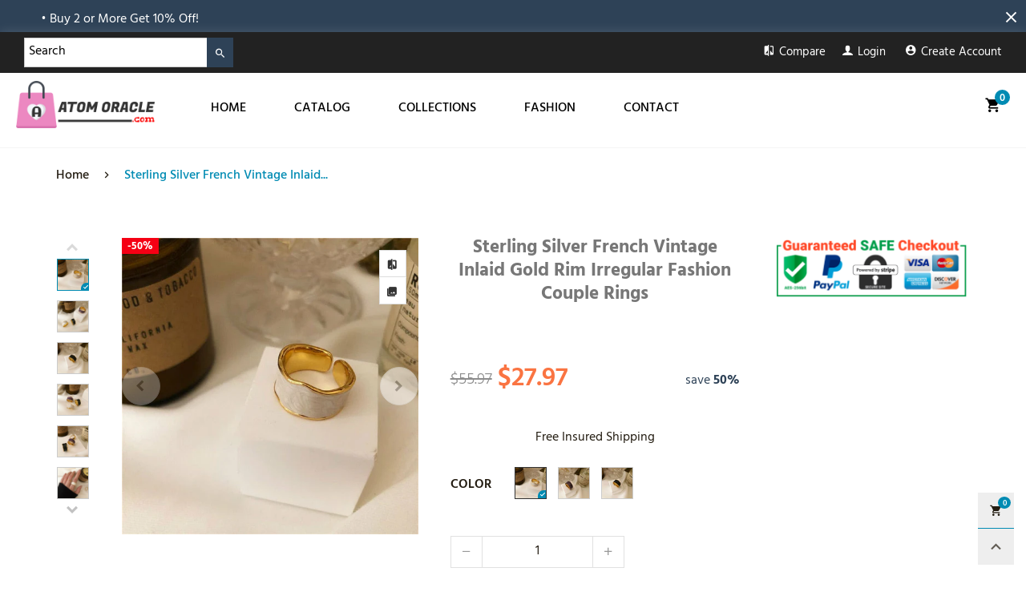

--- FILE ---
content_type: text/css
request_url: https://atomoracle.com/cdn/shop/t/12/assets/bt-vendors.scss.css?v=73213667304147174381611544676
body_size: 10282
content:
@font-face{font-family:Hind Guntur;font-style:normal;font-weight:300;font-display:swap;src:local("Hind Guntur Light"),local("HindGuntur-Light"),url(https://fonts.gstatic.com/s/hindguntur/v4/wXKyE3UZrok56nvamSuJd_yGn2cold3qjw.woff2) format("woff2");unicode-range:U+0951-0952,U+0964-0965,U+0C00-0C7F,U+1CDA,U+200C-200D,U+25CC}@font-face{font-family:Hind Guntur;font-style:normal;font-weight:300;font-display:swap;src:local("Hind Guntur Light"),local("HindGuntur-Light"),url(https://fonts.gstatic.com/s/hindguntur/v4/wXKyE3UZrok56nvamSuJd_yGn2c6ld3qjw.woff2) format("woff2");unicode-range:U+0100-024F,U+0259,U+1E00-1EFF,U+2020,U+20A0-20AB,U+20AD-20CF,U+2113,U+2C60-2C7F,U+A720-A7FF}@font-face{font-family:Hind Guntur;font-style:normal;font-weight:300;font-display:swap;src:local("Hind Guntur Light"),local("HindGuntur-Light"),url(https://fonts.gstatic.com/s/hindguntur/v4/wXKyE3UZrok56nvamSuJd_yGn2c0ld0.woff2) format("woff2");unicode-range:U+0000-00FF,U+0131,U+0152-0153,U+02BB-02BC,U+02C6,U+02DA,U+02DC,U+2000-206F,U+2074,U+20AC,U+2122,U+2191,U+2193,U+2212,U+2215,U+FEFF,U+FFFD}@font-face{font-family:Hind Guntur;font-style:normal;font-weight:400;font-display:swap;src:local("Hind Guntur Regular"),local("HindGuntur-Regular"),url(https://fonts.gstatic.com/s/hindguntur/v4/wXKvE3UZrok56nvamSuJd_QxvXILtA.woff2) format("woff2");unicode-range:U+0951-0952,U+0964-0965,U+0C00-0C7F,U+1CDA,U+200C-200D,U+25CC}@font-face{font-family:Hind Guntur;font-style:normal;font-weight:400;font-display:swap;src:local("Hind Guntur Regular"),local("HindGuntur-Regular"),url(https://fonts.gstatic.com/s/hindguntur/v4/wXKvE3UZrok56nvamSuJd_QjvXILtA.woff2) format("woff2");unicode-range:U+0100-024F,U+0259,U+1E00-1EFF,U+2020,U+20A0-20AB,U+20AD-20CF,U+2113,U+2C60-2C7F,U+A720-A7FF}@font-face{font-family:Hind Guntur;font-style:normal;font-weight:400;font-display:swap;src:local("Hind Guntur Regular"),local("HindGuntur-Regular"),url(https://fonts.gstatic.com/s/hindguntur/v4/wXKvE3UZrok56nvamSuJd_QtvXI.woff2) format("woff2");unicode-range:U+0000-00FF,U+0131,U+0152-0153,U+02BB-02BC,U+02C6,U+02DA,U+02DC,U+2000-206F,U+2074,U+20AC,U+2122,U+2191,U+2193,U+2212,U+2215,U+FEFF,U+FFFD}@font-face{font-family:Hind Guntur;font-style:normal;font-weight:500;font-display:swap;src:local("Hind Guntur Medium"),local("HindGuntur-Medium"),url(https://fonts.gstatic.com/s/hindguntur/v4/wXKyE3UZrok56nvamSuJd_zenmcold3qjw.woff2) format("woff2");unicode-range:U+0951-0952,U+0964-0965,U+0C00-0C7F,U+1CDA,U+200C-200D,U+25CC}@font-face{font-family:Hind Guntur;font-style:normal;font-weight:500;font-display:swap;src:local("Hind Guntur Medium"),local("HindGuntur-Medium"),url(https://fonts.gstatic.com/s/hindguntur/v4/wXKyE3UZrok56nvamSuJd_zenmc6ld3qjw.woff2) format("woff2");unicode-range:U+0100-024F,U+0259,U+1E00-1EFF,U+2020,U+20A0-20AB,U+20AD-20CF,U+2113,U+2C60-2C7F,U+A720-A7FF}@font-face{font-family:Hind Guntur;font-style:normal;font-weight:500;font-display:swap;src:local("Hind Guntur Medium"),local("HindGuntur-Medium"),url(https://fonts.gstatic.com/s/hindguntur/v4/wXKyE3UZrok56nvamSuJd_zenmc0ld0.woff2) format("woff2");unicode-range:U+0000-00FF,U+0131,U+0152-0153,U+02BB-02BC,U+02C6,U+02DA,U+02DC,U+2000-206F,U+2074,U+20AC,U+2122,U+2191,U+2193,U+2212,U+2215,U+FEFF,U+FFFD}@font-face{font-family:Hind Guntur;font-style:normal;font-weight:600;font-display:swap;src:local("Hind Guntur SemiBold"),local("HindGuntur-SemiBold"),url(https://fonts.gstatic.com/s/hindguntur/v4/wXKyE3UZrok56nvamSuJd_zymWcold3qjw.woff2) format("woff2");unicode-range:U+0951-0952,U+0964-0965,U+0C00-0C7F,U+1CDA,U+200C-200D,U+25CC}@font-face{font-family:Hind Guntur;font-style:normal;font-weight:600;font-display:swap;src:local("Hind Guntur SemiBold"),local("HindGuntur-SemiBold"),url(https://fonts.gstatic.com/s/hindguntur/v4/wXKyE3UZrok56nvamSuJd_zymWc6ld3qjw.woff2) format("woff2");unicode-range:U+0100-024F,U+0259,U+1E00-1EFF,U+2020,U+20A0-20AB,U+20AD-20CF,U+2113,U+2C60-2C7F,U+A720-A7FF}@font-face{font-family:Hind Guntur;font-style:normal;font-weight:600;font-display:swap;src:local("Hind Guntur SemiBold"),local("HindGuntur-SemiBold"),url(https://fonts.gstatic.com/s/hindguntur/v4/wXKyE3UZrok56nvamSuJd_zymWc0ld0.woff2) format("woff2");unicode-range:U+0000-00FF,U+0131,U+0152-0153,U+02BB-02BC,U+02C6,U+02DA,U+02DC,U+2000-206F,U+2074,U+20AC,U+2122,U+2191,U+2193,U+2212,U+2215,U+FEFF,U+FFFD}@font-face{font-family:Hind Guntur;font-style:normal;font-weight:700;font-display:swap;src:local("Hind Guntur Bold"),local("HindGuntur-Bold"),url(https://fonts.gstatic.com/s/hindguntur/v4/wXKyE3UZrok56nvamSuJd_yWmGcold3qjw.woff2) format("woff2");unicode-range:U+0951-0952,U+0964-0965,U+0C00-0C7F,U+1CDA,U+200C-200D,U+25CC}@font-face{font-family:Hind Guntur;font-style:normal;font-weight:700;font-display:swap;src:local("Hind Guntur Bold"),local("HindGuntur-Bold"),url(https://fonts.gstatic.com/s/hindguntur/v4/wXKyE3UZrok56nvamSuJd_yWmGc6ld3qjw.woff2) format("woff2");unicode-range:U+0100-024F,U+0259,U+1E00-1EFF,U+2020,U+20A0-20AB,U+20AD-20CF,U+2113,U+2C60-2C7F,U+A720-A7FF}@font-face{font-family:Hind Guntur;font-style:normal;font-weight:700;font-display:swap;src:local("Hind Guntur Bold"),local("HindGuntur-Bold"),url(https://fonts.gstatic.com/s/hindguntur/v4/wXKyE3UZrok56nvamSuJd_yWmGc0ld0.woff2) format("woff2");unicode-range:U+0000-00FF,U+0131,U+0152-0153,U+02BB-02BC,U+02C6,U+02DA,U+02DC,U+2000-206F,U+2074,U+20AC,U+2122,U+2191,U+2193,U+2212,U+2215,U+FEFF,U+FFFD}@font-face{font-family:Montserrat;font-style:italic;font-weight:300;font-display:swap;src:local("Montserrat Light Italic"),local("Montserrat-LightItalic"),url(https://fonts.gstatic.com/s/montserrat/v12/JTUPjIg1_i6t8kCHKm459WxZYgzz8fZwnCo.woff2) format("woff2");unicode-range:U+0460-052F,U+1C80-1C88,U+20B4,U+2DE0-2DFF,U+A640-A69F,U+FE2E-FE2F}@font-face{font-family:Montserrat;font-style:italic;font-weight:300;font-display:swap;src:local("Montserrat Light Italic"),local("Montserrat-LightItalic"),url(https://fonts.gstatic.com/s/montserrat/v12/JTUPjIg1_i6t8kCHKm459WxZYgzz-PZwnCo.woff2) format("woff2");unicode-range:U+0400-045F,U+0490-0491,U+04B0-04B1,U+2116}@font-face{font-family:Montserrat;font-style:italic;font-weight:300;font-display:swap;src:local("Montserrat Light Italic"),local("Montserrat-LightItalic"),url(https://fonts.gstatic.com/s/montserrat/v12/JTUPjIg1_i6t8kCHKm459WxZYgzz8_ZwnCo.woff2) format("woff2");unicode-range:U+0102-0103,U+0110-0111,U+1EA0-1EF9,U+20AB}@font-face{font-family:Montserrat;font-style:italic;font-weight:300;font-display:swap;src:local("Montserrat Light Italic"),local("Montserrat-LightItalic"),url(https://fonts.gstatic.com/s/montserrat/v12/JTUPjIg1_i6t8kCHKm459WxZYgzz8vZwnCo.woff2) format("woff2");unicode-range:U+0100-024F,U+0259,U+1E00-1EFF,U+2020,U+20A0-20AB,U+20AD-20CF,U+2113,U+2C60-2C7F,U+A720-A7FF}@font-face{font-family:Montserrat;font-style:italic;font-weight:300;font-display:swap;src:local("Montserrat Light Italic"),local("Montserrat-LightItalic"),url(https://fonts.gstatic.com/s/montserrat/v12/JTUPjIg1_i6t8kCHKm459WxZYgzz_PZw.woff2) format("woff2");unicode-range:U+0000-00FF,U+0131,U+0152-0153,U+02BB-02BC,U+02C6,U+02DA,U+02DC,U+2000-206F,U+2074,U+20AC,U+2122,U+2191,U+2193,U+2212,U+2215,U+FEFF,U+FFFD}@font-face{font-family:Montserrat;font-style:italic;font-weight:400;font-display:swap;src:local("Montserrat Italic"),local("Montserrat-Italic"),url(https://fonts.gstatic.com/s/montserrat/v12/JTUQjIg1_i6t8kCHKm459WxRxC7mw9c.woff2) format("woff2");unicode-range:U+0460-052F,U+1C80-1C88,U+20B4,U+2DE0-2DFF,U+A640-A69F,U+FE2E-FE2F}@font-face{font-family:Montserrat;font-style:italic;font-weight:400;font-display:swap;src:local("Montserrat Italic"),local("Montserrat-Italic"),url(https://fonts.gstatic.com/s/montserrat/v12/JTUQjIg1_i6t8kCHKm459WxRzS7mw9c.woff2) format("woff2");unicode-range:U+0400-045F,U+0490-0491,U+04B0-04B1,U+2116}@font-face{font-family:Montserrat;font-style:italic;font-weight:400;font-display:swap;src:local("Montserrat Italic"),local("Montserrat-Italic"),url(https://fonts.gstatic.com/s/montserrat/v12/JTUQjIg1_i6t8kCHKm459WxRxi7mw9c.woff2) format("woff2");unicode-range:U+0102-0103,U+0110-0111,U+1EA0-1EF9,U+20AB}@font-face{font-family:Montserrat;font-style:italic;font-weight:400;font-display:swap;src:local("Montserrat Italic"),local("Montserrat-Italic"),url(https://fonts.gstatic.com/s/montserrat/v12/JTUQjIg1_i6t8kCHKm459WxRxy7mw9c.woff2) format("woff2");unicode-range:U+0100-024F,U+0259,U+1E00-1EFF,U+2020,U+20A0-20AB,U+20AD-20CF,U+2113,U+2C60-2C7F,U+A720-A7FF}@font-face{font-family:Montserrat;font-style:italic;font-weight:400;font-display:swap;src:local("Montserrat Italic"),local("Montserrat-Italic"),url(https://fonts.gstatic.com/s/montserrat/v12/JTUQjIg1_i6t8kCHKm459WxRyS7m.woff2) format("woff2");unicode-range:U+0000-00FF,U+0131,U+0152-0153,U+02BB-02BC,U+02C6,U+02DA,U+02DC,U+2000-206F,U+2074,U+20AC,U+2122,U+2191,U+2193,U+2212,U+2215,U+FEFF,U+FFFD}@font-face{font-family:Montserrat;font-style:italic;font-weight:500;font-display:swap;src:local("Montserrat Medium Italic"),local("Montserrat-MediumItalic"),url(https://fonts.gstatic.com/s/montserrat/v12/JTUPjIg1_i6t8kCHKm459WxZOg3z8fZwnCo.woff2) format("woff2");unicode-range:U+0460-052F,U+1C80-1C88,U+20B4,U+2DE0-2DFF,U+A640-A69F,U+FE2E-FE2F}@font-face{font-family:Montserrat;font-style:italic;font-weight:500;font-display:swap;src:local("Montserrat Medium Italic"),local("Montserrat-MediumItalic"),url(https://fonts.gstatic.com/s/montserrat/v12/JTUPjIg1_i6t8kCHKm459WxZOg3z-PZwnCo.woff2) format("woff2");unicode-range:U+0400-045F,U+0490-0491,U+04B0-04B1,U+2116}@font-face{font-family:Montserrat;font-style:italic;font-weight:500;font-display:swap;src:local("Montserrat Medium Italic"),local("Montserrat-MediumItalic"),url(https://fonts.gstatic.com/s/montserrat/v12/JTUPjIg1_i6t8kCHKm459WxZOg3z8_ZwnCo.woff2) format("woff2");unicode-range:U+0102-0103,U+0110-0111,U+1EA0-1EF9,U+20AB}@font-face{font-family:Montserrat;font-style:italic;font-weight:500;font-display:swap;src:local("Montserrat Medium Italic"),local("Montserrat-MediumItalic"),url(https://fonts.gstatic.com/s/montserrat/v12/JTUPjIg1_i6t8kCHKm459WxZOg3z8vZwnCo.woff2) format("woff2");unicode-range:U+0100-024F,U+0259,U+1E00-1EFF,U+2020,U+20A0-20AB,U+20AD-20CF,U+2113,U+2C60-2C7F,U+A720-A7FF}@font-face{font-family:Montserrat;font-style:italic;font-weight:500;font-display:swap;src:local("Montserrat Medium Italic"),local("Montserrat-MediumItalic"),url(https://fonts.gstatic.com/s/montserrat/v12/JTUPjIg1_i6t8kCHKm459WxZOg3z_PZw.woff2) format("woff2");unicode-range:U+0000-00FF,U+0131,U+0152-0153,U+02BB-02BC,U+02C6,U+02DA,U+02DC,U+2000-206F,U+2074,U+20AC,U+2122,U+2191,U+2193,U+2212,U+2215,U+FEFF,U+FFFD}@font-face{font-family:Montserrat;font-style:normal;font-weight:300;font-display:swap;src:local("Montserrat Light"),local("Montserrat-Light"),url(https://fonts.gstatic.com/s/montserrat/v12/JTURjIg1_i6t8kCHKm45_cJD3gTD_u50.woff2) format("woff2");unicode-range:U+0460-052F,U+1C80-1C88,U+20B4,U+2DE0-2DFF,U+A640-A69F,U+FE2E-FE2F}@font-face{font-family:Montserrat;font-style:normal;font-weight:300;font-display:swap;src:local("Montserrat Light"),local("Montserrat-Light"),url(https://fonts.gstatic.com/s/montserrat/v12/JTURjIg1_i6t8kCHKm45_cJD3g3D_u50.woff2) format("woff2");unicode-range:U+0400-045F,U+0490-0491,U+04B0-04B1,U+2116}@font-face{font-family:Montserrat;font-style:normal;font-weight:300;font-display:swap;src:local("Montserrat Light"),local("Montserrat-Light"),url(https://fonts.gstatic.com/s/montserrat/v12/JTURjIg1_i6t8kCHKm45_cJD3gbD_u50.woff2) format("woff2");unicode-range:U+0102-0103,U+0110-0111,U+1EA0-1EF9,U+20AB}@font-face{font-family:Montserrat;font-style:normal;font-weight:300;font-display:swap;src:local("Montserrat Light"),local("Montserrat-Light"),url(https://fonts.gstatic.com/s/montserrat/v12/JTURjIg1_i6t8kCHKm45_cJD3gfD_u50.woff2) format("woff2");unicode-range:U+0100-024F,U+0259,U+1E00-1EFF,U+2020,U+20A0-20AB,U+20AD-20CF,U+2113,U+2C60-2C7F,U+A720-A7FF}@font-face{font-family:Montserrat;font-style:normal;font-weight:300;font-display:swap;src:local("Montserrat Light"),local("Montserrat-Light"),url(https://fonts.gstatic.com/s/montserrat/v12/JTURjIg1_i6t8kCHKm45_cJD3gnD_g.woff2) format("woff2");unicode-range:U+0000-00FF,U+0131,U+0152-0153,U+02BB-02BC,U+02C6,U+02DA,U+02DC,U+2000-206F,U+2074,U+20AC,U+2122,U+2191,U+2193,U+2212,U+2215,U+FEFF,U+FFFD}@font-face{font-family:Montserrat;font-style:normal;font-weight:400;font-display:swap;src:local("Montserrat Regular"),local("Montserrat-Regular"),url(https://fonts.gstatic.com/s/montserrat/v12/JTUSjIg1_i6t8kCHKm459WRhyzbi.woff2) format("woff2");unicode-range:U+0460-052F,U+1C80-1C88,U+20B4,U+2DE0-2DFF,U+A640-A69F,U+FE2E-FE2F}@font-face{font-family:Montserrat;font-style:normal;font-weight:400;font-display:swap;src:local("Montserrat Regular"),local("Montserrat-Regular"),url(https://fonts.gstatic.com/s/montserrat/v12/JTUSjIg1_i6t8kCHKm459W1hyzbi.woff2) format("woff2");unicode-range:U+0400-045F,U+0490-0491,U+04B0-04B1,U+2116}@font-face{font-family:Montserrat;font-style:normal;font-weight:400;font-display:swap;src:local("Montserrat Regular"),local("Montserrat-Regular"),url(https://fonts.gstatic.com/s/montserrat/v12/JTUSjIg1_i6t8kCHKm459WZhyzbi.woff2) format("woff2");unicode-range:U+0102-0103,U+0110-0111,U+1EA0-1EF9,U+20AB}@font-face{font-family:Montserrat;font-style:normal;font-weight:400;font-display:swap;src:local("Montserrat Regular"),local("Montserrat-Regular"),url(https://fonts.gstatic.com/s/montserrat/v12/JTUSjIg1_i6t8kCHKm459Wdhyzbi.woff2) format("woff2");unicode-range:U+0100-024F,U+0259,U+1E00-1EFF,U+2020,U+20A0-20AB,U+20AD-20CF,U+2113,U+2C60-2C7F,U+A720-A7FF}@font-face{font-family:Montserrat;font-style:normal;font-weight:400;font-display:swap;src:local("Montserrat Regular"),local("Montserrat-Regular"),url(https://fonts.gstatic.com/s/montserrat/v12/JTUSjIg1_i6t8kCHKm459Wlhyw.woff2) format("woff2");unicode-range:U+0000-00FF,U+0131,U+0152-0153,U+02BB-02BC,U+02C6,U+02DA,U+02DC,U+2000-206F,U+2074,U+20AC,U+2122,U+2191,U+2193,U+2212,U+2215,U+FEFF,U+FFFD}@font-face{font-family:Montserrat;font-style:normal;font-weight:500;font-display:swap;src:local("Montserrat Medium"),local("Montserrat-Medium"),url(https://fonts.gstatic.com/s/montserrat/v12/JTURjIg1_i6t8kCHKm45_ZpC3gTD_u50.woff2) format("woff2");unicode-range:U+0460-052F,U+1C80-1C88,U+20B4,U+2DE0-2DFF,U+A640-A69F,U+FE2E-FE2F}@font-face{font-family:Montserrat;font-style:normal;font-weight:500;font-display:swap;src:local("Montserrat Medium"),local("Montserrat-Medium"),url(https://fonts.gstatic.com/s/montserrat/v12/JTURjIg1_i6t8kCHKm45_ZpC3g3D_u50.woff2) format("woff2");unicode-range:U+0400-045F,U+0490-0491,U+04B0-04B1,U+2116}@font-face{font-family:Montserrat;font-style:normal;font-weight:500;font-display:swap;src:local("Montserrat Medium"),local("Montserrat-Medium"),url(https://fonts.gstatic.com/s/montserrat/v12/JTURjIg1_i6t8kCHKm45_ZpC3gbD_u50.woff2) format("woff2");unicode-range:U+0102-0103,U+0110-0111,U+1EA0-1EF9,U+20AB}@font-face{font-family:Montserrat;font-style:normal;font-weight:500;font-display:swap;src:local("Montserrat Medium"),local("Montserrat-Medium"),url(https://fonts.gstatic.com/s/montserrat/v12/JTURjIg1_i6t8kCHKm45_ZpC3gfD_u50.woff2) format("woff2");unicode-range:U+0100-024F,U+0259,U+1E00-1EFF,U+2020,U+20A0-20AB,U+20AD-20CF,U+2113,U+2C60-2C7F,U+A720-A7FF}@font-face{font-family:Montserrat;font-style:normal;font-weight:500;font-display:swap;src:local("Montserrat Medium"),local("Montserrat-Medium"),url(https://fonts.gstatic.com/s/montserrat/v12/JTURjIg1_i6t8kCHKm45_ZpC3gnD_g.woff2) format("woff2");unicode-range:U+0000-00FF,U+0131,U+0152-0153,U+02BB-02BC,U+02C6,U+02DA,U+02DC,U+2000-206F,U+2074,U+20AC,U+2122,U+2191,U+2193,U+2212,U+2215,U+FEFF,U+FFFD}@font-face{font-family:Montserrat;font-style:normal;font-weight:600;font-display:swap;src:local("Montserrat SemiBold"),local("Montserrat-SemiBold"),url(https://fonts.gstatic.com/s/montserrat/v12/JTURjIg1_i6t8kCHKm45_bZF3gTD_u50.woff2) format("woff2");unicode-range:U+0460-052F,U+1C80-1C88,U+20B4,U+2DE0-2DFF,U+A640-A69F,U+FE2E-FE2F}@font-face{font-family:Montserrat;font-style:normal;font-weight:600;font-display:swap;src:local("Montserrat SemiBold"),local("Montserrat-SemiBold"),url(https://fonts.gstatic.com/s/montserrat/v12/JTURjIg1_i6t8kCHKm45_bZF3g3D_u50.woff2) format("woff2");unicode-range:U+0400-045F,U+0490-0491,U+04B0-04B1,U+2116}@font-face{font-family:Montserrat;font-style:normal;font-weight:600;font-display:swap;src:local("Montserrat SemiBold"),local("Montserrat-SemiBold"),url(https://fonts.gstatic.com/s/montserrat/v12/JTURjIg1_i6t8kCHKm45_bZF3gbD_u50.woff2) format("woff2");unicode-range:U+0102-0103,U+0110-0111,U+1EA0-1EF9,U+20AB}@font-face{font-family:Montserrat;font-style:normal;font-weight:600;font-display:swap;src:local("Montserrat SemiBold"),local("Montserrat-SemiBold"),url(https://fonts.gstatic.com/s/montserrat/v12/JTURjIg1_i6t8kCHKm45_bZF3gfD_u50.woff2) format("woff2");unicode-range:U+0100-024F,U+0259,U+1E00-1EFF,U+2020,U+20A0-20AB,U+20AD-20CF,U+2113,U+2C60-2C7F,U+A720-A7FF}@font-face{font-family:Montserrat;font-style:normal;font-weight:600;font-display:swap;src:local("Montserrat SemiBold"),local("Montserrat-SemiBold"),url(https://fonts.gstatic.com/s/montserrat/v12/JTURjIg1_i6t8kCHKm45_bZF3gnD_g.woff2) format("woff2");unicode-range:U+0000-00FF,U+0131,U+0152-0153,U+02BB-02BC,U+02C6,U+02DA,U+02DC,U+2000-206F,U+2074,U+20AC,U+2122,U+2191,U+2193,U+2212,U+2215,U+FEFF,U+FFFD}article,aside,details,figcaption,figure,footer,header,hgroup,main,menu,nav,section,summary{display:block}[hidden],template{display:none}a{background-color:transparent}a:active,a:hover{outline:0}b,strong{font-weight:700}h1{font-size:2em;margin:.67em 0}img{border:0}svg:not(:root){overflow:hidden}hr{-webkit-box-sizing:content-box;box-sizing:content-box;height:0}pre{overflow:auto}button,input,optgroup,select,textarea{color:inherit;font:inherit;margin:0}button{overflow:visible}button,select{text-transform:none}button,html input[type=button],input[type=reset],input[type=submit]{-webkit-appearance:button;cursor:pointer}button[disabled],html input[disabled]{cursor:default}button::-moz-focus-inner,input::-moz-focus-inner{border:0;padding:0}input{line-height:normal}input[type=checkbox],input[type=radio]{-webkit-box-sizing:border-box;box-sizing:border-box;padding:0}input[type=number]::-webkit-inner-spin-button,input[type=number]::-webkit-outer-spin-button{height:auto}textarea{overflow:auto}table{border-collapse:collapse;border-spacing:0}td,th{padding:0}@media print{*,:after,:before{background:0 0!important;color:#000!important;-webkit-box-shadow:none!important;box-shadow:none!important;text-shadow:none!important}a,a:visited{text-decoration:underline}a[href]:after{content:" (" attr(href) ")"}abbr[title]:after{content:" (" attr(title) ")"}a[href^="#"]:after,a[href^="javascript:"]:after{content:""}blockquote,pre{border:1px solid #999;page-break-inside:avoid}thead{display:table-header-group}img,tr{page-break-inside:avoid}img{max-width:100%!important}h2,h3,p{orphans:3;widows:3}h2,h3{page-break-after:avoid}.navbar{display:none}.btn>.caret,.dropup>.btn>.caret{border-top-color:#000!important}.label{border:1px solid black}.table{border-collapse:collapse!important}.table td,.table th{background-color:#fff!important}.table-bordered td,.table-bordered th{border:1px solid #dddddd!important}}button,input,select,textarea{font-size:inherit;line-height:inherit}a{color:#337ab7;text-decoration:none}a:focus,a:hover{color:#23527c;text-decoration:underline}a:focus{outline:5px auto -webkit-focus-ring-color;outline-offset:-2px}img{vertical-align:middle}hr{margin-top:20px;margin-bottom:20px;border:0;border-top:1px solid #eeeeee}[role=button]{cursor:pointer}.h1,.h2,.h3,.h4,.h5,.h6,h1,h2,h3,h4,h5,h6{color:#777}.h1,.h2,.h3,h1,h2,h3{margin-top:20px;margin-bottom:10px}.h4,.h5,.h6,h4,h5,h6{margin-top:10px;margin-bottom:10px}p{margin:0 0 10px}.text-justify{text-align:justify}.text-uppercase{text-transform:uppercase}ol,ul{margin-top:0;margin-bottom:10px}ol ol,ol ul,ul ol,ul ul{margin-bottom:0}.list-inline{padding-left:0;list-style:none;margin-left:-5px}.list-inline>li{display:inline-block;padding-left:5px;padding-right:5px}table{background-color:#0000}th{text-align:left}.table{width:100%;max-width:100%;margin-bottom:20px}.table>tbody>tr>td,.table>tbody>tr>th,.table>tfoot>tr>td,.table>tfoot>tr>th,.table>thead>tr>td,.table>thead>tr>th{padding:8px;line-height:1.42857;vertical-align:top;border-top:1px solid #dddddd}.table>thead>tr>th{vertical-align:bottom;border-bottom:2px solid #dddddd}.table>caption+thead>tr:first-child>td,.table>caption+thead>tr:first-child>th,.table>colgroup+thead>tr:first-child>td,.table>colgroup+thead>tr:first-child>th,.table>thead:first-child>tr:first-child>td,.table>thead:first-child>tr:first-child>th{border-top:0}.table>tbody+tbody{border-top:2px solid #dddddd}.table .table{background-color:#fff}.table-bordered{border:1px solid #dddddd}.table-bordered>tbody>tr>td,.table-bordered>tbody>tr>th,.table-bordered>tfoot>tr>td,.table-bordered>tfoot>tr>th,.table-bordered>thead>tr>td,.table-bordered>thead>tr>th{border:1px solid #dddddd}.table-bordered>thead>tr>td,.table-bordered>thead>tr>th{border-bottom-width:2px}.table-hover>tbody>tr:hover{background-color:#f5f5f5}table col[class*=col-]{position:static;float:none;display:table-column}table td[class*=col-],table th[class*=col-]{position:static;float:none;display:table-cell}.table>tbody>tr.active>td,.table>tbody>tr.active>th,.table>tbody>tr>td.active,.table>tbody>tr>th.active,.table>tfoot>tr.active>td,.table>tfoot>tr.active>th,.table>tfoot>tr>td.active,.table>tfoot>tr>th.active,.table>thead>tr.active>td,.table>thead>tr.active>th,.table>thead>tr>td.active,.table>thead>tr>th.active{background-color:#f5f5f5}.table-responsive{overflow-x:auto;min-height:.01%}@media screen and (max-width: 767px){.table-responsive{width:100%;margin-bottom:15px;overflow-y:hidden;-ms-overflow-style:-ms-autohiding-scrollbar;border:1px solid #dddddd}.table-responsive>.table{margin-bottom:0}.table-responsive>.table>tbody>tr>td,.table-responsive>.table>tbody>tr>th,.table-responsive>.table>tfoot>tr>td,.table-responsive>.table>tfoot>tr>th,.table-responsive>.table>thead>tr>td,.table-responsive>.table>thead>tr>th{white-space:nowrap}.table-responsive>.table-bordered{border:0}.table-responsive>.table-bordered>tbody>tr>td:first-child,.table-responsive>.table-bordered>tbody>tr>th:first-child,.table-responsive>.table-bordered>tfoot>tr>td:first-child,.table-responsive>.table-bordered>tfoot>tr>th:first-child,.table-responsive>.table-bordered>thead>tr>td:first-child,.table-responsive>.table-bordered>thead>tr>th:first-child{border-left:0}.table-responsive>.table-bordered>tbody>tr>td:last-child,.table-responsive>.table-bordered>tbody>tr>th:last-child,.table-responsive>.table-bordered>tfoot>tr>td:last-child,.table-responsive>.table-bordered>tfoot>tr>th:last-child,.table-responsive>.table-bordered>thead>tr>td:last-child,.table-responsive>.table-bordered>thead>tr>th:last-child{border-right:0}.table-responsive>.table-bordered>tbody>tr:last-child>td,.table-responsive>.table-bordered>tbody>tr:last-child>th,.table-responsive>.table-bordered>tfoot>tr:last-child>td,.table-responsive>.table-bordered>tfoot>tr:last-child>th{border-bottom:0}}.fade{opacity:0;-webkit-transition:opacity .15s linear;transition:opacity .15s linear}.fade.in{opacity:1}.collapse{display:none}.collapse.in{display:block}tr.collapse.in{display:table-row}tbody.collapse.in{display:table-row-group}.collapsing{position:relative;height:0;overflow:hidden;-webkit-transition-property:height,visibility;transition-property:height,visibility;-webkit-transition-duration:.35s;transition-duration:.35s;-webkit-transition-timing-function:ease;transition-timing-function:ease}.nav{margin-bottom:0;padding-left:0;list-style:none}.nav:after,.nav:before{content:" ";display:table}.nav:after{clear:both}.nav>li{position:relative;display:block}.nav>li>a{position:relative;display:block;padding:10px 15px}.nav>li>a:focus,.nav>li>a:hover{text-decoration:none;background-color:#eee}.nav>li.disabled>a{color:#777}.nav>li.disabled>a:focus,.nav>li.disabled>a:hover{color:#777;text-decoration:none;background-color:transparent;cursor:not-allowed}.nav .open>a,.nav .open>a:focus,.nav .open>a:hover{background-color:#eee;border-color:#337ab7}.nav .nav-divider{height:1px;margin:9px 0;overflow:hidden;background-color:#e5e5e5}.nav>li>a>img{max-width:none}.nav-tabs>li{float:left}.nav-tabs>li>a{line-height:1.42857}.nav-tabs>li.active>a,.nav-tabs>li.active>a:focus,.nav-tabs>li.active>a:hover{cursor:default}.label{display:inline;padding:.2em .6em .3em;font-size:75%;font-weight:700;line-height:1;color:#fff;text-align:center;white-space:nowrap;vertical-align:baseline;border-radius:.25em}.label:empty{display:none}.btn .label{position:relative;top:-1px}a.label:focus,a.label:hover{color:#fff;text-decoration:none;cursor:pointer}.alert{padding:15px;margin-bottom:20px;border:1px solid transparent;border-radius:4px}.alert h4{margin-top:0;color:inherit}.alert .alert-link{font-weight:700}.alert>p,.alert>ul{margin-bottom:0}.alert>p+p{margin-top:5px}.alert-success{background-color:#dff0d8;border-color:#d6e9c6;color:#3c763d}.alert-success hr{border-top-color:#c9e2b3}.alert-success .alert-link{color:#2b542c}.alert-info{background-color:#d9edf7;border-color:#bce8f1;color:#31708f}.alert-info hr{border-top-color:#a6e1ec}.alert-info .alert-link{color:#245269}.alert-warning{background-color:#fcf8e3;border-color:#faebcc;color:#8a6d3b}.alert-warning hr{border-top-color:#f7e1b5}.alert-warning .alert-link{color:#66512c}.alert-danger{background-color:#f2dede;border-color:#ebccd1;color:#a94442}.alert-danger hr{border-top-color:#e4b9c0}.alert-danger .alert-link{color:#843534}.progress{overflow:hidden;border-radius:4px;-webkit-box-shadow:inset 0 1px 2px rgba(0,0,0,.1);box-shadow:inset 0 1px 2px #0000001a}.progress-bar{width:0%;-webkit-box-shadow:inset 0 -1px 0 rgba(0,0,0,.15);box-shadow:inset 0 -1px #00000026;-webkit-transition:width .6s ease;transition:width .6s ease}.embed-responsive{position:relative;display:block;height:0;padding:0;overflow:hidden}.embed-responsive .embed-responsive-item,.embed-responsive embed,.embed-responsive iframe,.embed-responsive object,.embed-responsive video{position:absolute;top:0;left:0;bottom:0;height:100%;width:100%;border:0}.embed-responsive-16by9{padding-bottom:56.25%}.embed-responsive-4by3{padding-bottom:75%}.modal-open{overflow:hidden}.modal{display:none;overflow:hidden;position:fixed;top:0;right:0;bottom:0;left:0;z-index:1050;-webkit-overflow-scrolling:touch;outline:0}.modal.fade .modal-dialog{-webkit-transform:translate(0,-25%);transform:translateY(-25%);-webkit-transition:-webkit-transform .3s ease-out;transition:-webkit-transform .3s ease-out;transition:transform .3s ease-out;transition:transform .3s ease-out,-webkit-transform .3s ease-out}.modal.in .modal-dialog{-webkit-transform:translate(0,0);transform:translate(0)}.modal-open .modal{overflow-x:hidden;overflow-y:auto}.modal-dialog{position:relative;width:auto;margin:10px}.modal-content{position:relative;background-color:#fff;border:1px solid #999;border:1px solid rgba(0,0,0,.2);border-radius:6px;-webkit-box-shadow:0 3px 9px rgba(0,0,0,.5);box-shadow:0 3px 9px #00000080;background-clip:padding-box;outline:0}.modal-backdrop{position:fixed;top:0;right:0;bottom:0;left:0;z-index:1040;background-color:#000}.modal-backdrop.fade{opacity:0}.modal-backdrop.in{opacity:.5}.modal-header{padding:15px;border-bottom:1px solid #e5e5e5}.modal-header:after,.modal-header:before{content:" ";display:table}.modal-header:after{clear:both}.modal-header .close{margin-top:-2px}.modal-title{margin:0;line-height:1.42857}.modal-body{position:relative;padding:15px}.modal-footer{padding:15px;text-align:right;border-top:1px solid #e5e5e5}.modal-footer:after,.modal-footer:before{content:" ";display:table}.modal-footer:after{clear:both}.modal-footer .btn+.btn{margin-left:5px;margin-bottom:0}.modal-footer .btn-group .btn+.btn{margin-left:-1px}.modal-footer .btn-block+.btn-block{margin-left:0}.modal-scrollbar-measure{position:absolute;top:-9999px;width:50px;height:50px;overflow:scroll}@media (min-width: 768px){.modal-dialog{width:600px;margin:30px auto}.modal-content{-webkit-box-shadow:0 5px 15px rgba(0,0,0,.5);box-shadow:0 5px 15px #00000080}.modal-sm{width:300px}}@media (min-width: 992px){.modal-lg{width:900px}}.tooltip{position:absolute;z-index:1070;display:block;font-style:normal;font-weight:400;letter-spacing:normal;line-break:auto;line-height:1.42857;text-align:left;text-align:start;text-decoration:none;text-shadow:none;text-transform:none;white-space:normal;word-break:normal;word-spacing:normal;word-wrap:normal;font-size:12px;opacity:0}.tooltip.in{opacity:.9}.tooltip.top{margin-top:-3px;padding:5px 0}.tooltip.right{margin-left:3px;padding:0 5px}.tooltip.bottom{margin-top:3px;padding:5px 0}.tooltip.left{margin-left:-3px;padding:0 5px}.tooltip-inner{max-width:200px;padding:3px 8px;color:#fff;text-align:center;background-color:#000;border-radius:4px}.tooltip-arrow{position:absolute;width:0;height:0;border-color:transparent;border-style:solid}.tooltip.top .tooltip-arrow{bottom:0;left:50%;margin-left:-5px;border-width:5px 5px 0;border-top-color:#000}.tooltip.top-left .tooltip-arrow{bottom:0;right:5px;margin-bottom:-5px;border-width:5px 5px 0;border-top-color:#000}.tooltip.top-right .tooltip-arrow{bottom:0;left:5px;margin-bottom:-5px;border-width:5px 5px 0;border-top-color:#000}.tooltip.right .tooltip-arrow{top:50%;left:0;margin-top:-5px;border-width:5px 5px 5px 0;border-right-color:#000}.tooltip.left .tooltip-arrow{top:50%;right:0;margin-top:-5px;border-width:5px 0 5px 5px;border-left-color:#000}.tooltip.bottom .tooltip-arrow{top:0;left:50%;margin-left:-5px;border-width:0 5px 5px;border-bottom-color:#000}.tooltip.bottom-left .tooltip-arrow{top:0;right:5px;margin-top:-5px;border-width:0 5px 5px;border-bottom-color:#000}.tooltip.bottom-right .tooltip-arrow{top:0;left:5px;margin-top:-5px;border-width:0 5px 5px;border-bottom-color:#000}[class^=bt-icon-],[class*=" bt-icon-"]{font-family:bt-icon-font!important;speak:none;font-style:normal;font-weight:400;font-variant:normal;text-transform:none;-webkit-font-smoothing:antialiased;-moz-osx-font-smoothing:grayscale;visibility:visible}.bt-icon-refresh1:before{content:"\e904"}.bt-icon-flight:before{content:"\e903"}.bt-icon-schedule:before{content:"\e8b5"}.bt-icon-account_box:before{content:"\e851"}.bt-icon-account_circle:before{content:"\e853"}.bt-icon-add:before{content:"\e145"}.bt-icon-arrow_back:before{content:"\e5c4"}.bt-icon-arrow_downward:before{content:"\e5db"}.bt-icon-arrow_drop_down:before{content:"\e5c5"}.bt-icon-arrow_drop_down_circle:before{content:"\e5c6"}.bt-icon-arrow_drop_up:before{content:"\e5c7"}.bt-icon-arrow_forward:before{content:"\e5c8"}.bt-icon-arrow_upward:before{content:"\e5d8"}.bt-icon-attach_money:before{content:"\e227"}.bt-icon-autorenew:before{content:"\e863"}.bt-icon-cached:before{content:"\e86a"}.bt-icon-phone:before{content:"\e0cd"}.bt-icon-check:before{content:"\e5ca"}.bt-icon-navigate_before:before{content:"\e408"}.bt-icon-navigate_next:before{content:"\e409"}.bt-icon-close:before{content:"\e5cd"}.bt-icon-photo_library:before{content:"\e413"}.bt-icon-compare:before{content:"\e3b9"}.bt-icon-compare_arrows:before{content:"\e915"}.bt-icon-delete:before{content:"\e872"}.bt-icon-done:before{content:"\e876"}.bt-icon-drafts:before{content:"\e151"}.bt-icon-markunread:before{content:"\e159"}.bt-icon-euro_symbol:before{content:"\e926"}.bt-icon-exit_to_app:before{content:"\e879"}.bt-icon-expand_less:before{content:"\e5ce"}.bt-icon-expand_more:before{content:"\e5cf"}.bt-icon-favorite:before{content:"\e87d"}.bt-icon-favorite_border:before{content:"\e87e"}.bt-icon-people:before{content:"\e7fb"}.bt-icon-group_add:before{content:"\e7f0"}.bt-icon-help:before{content:"\e887"}.bt-icon-home:before{content:"\e88a"}.bt-icon-photo:before{content:"\e410"}.bt-icon-input:before{content:"\e890"}.bt-icon-keyboard_arrow_down:before{content:"\e313"}.bt-icon-keyboard_arrow_left:before{content:"\e314"}.bt-icon-keyboard_arrow_right:before{content:"\e315"}.bt-icon-keyboard_arrow_up:before{content:"\e316"}.bt-icon-keyboard_backspace:before{content:"\e317"}.bt-icon-keyboard_return:before{content:"\e31b"}.bt-icon-language:before{content:"\e894"}.bt-icon-open_in_new:before{content:"\e89e"}.bt-icon-local_atm:before{content:"\e53e"}.bt-icon-local_bar:before{content:"\e540"}.bt-icon-shopping_cart:before{content:"\e8cc"}.bt-icon-room:before{content:"\e8b4"}.bt-icon-sync:before{content:"\e627"}.bt-icon-mail_outline:before{content:"\e0e1"}.bt-icon-menu:before{content:"\e5d2"}.bt-icon-mode_comment:before{content:"\e253"}.bt-icon-monetization_on:before{content:"\e263"}.bt-icon-panorama:before{content:"\e40b"}.bt-icon-perm_media:before{content:"\e8a7"}.bt-icon-person1:before{content:"\e7fd"}.bt-icon-person_add:before{content:"\e7fe"}.bt-icon-photo_size_select_actual:before{content:"\e432"}.bt-icon-pin_drop:before{content:"\e55e"}.bt-icon-play_arrow:before{content:"\e037"}.bt-icon-play_circle_filled:before{content:"\e038"}.bt-icon-play_circle_outline:before{content:"\e039"}.bt-icon-redo:before{content:"\e15a"}.bt-icon-refresh:before{content:"\e5d5"}.bt-icon-remove:before{content:"\e15b"}.bt-icon-visibility:before{content:"\e8f4"}.bt-icon-reorder:before{content:"\e8fe"}.bt-icon-replay:before{content:"\e042"}.bt-icon-reply:before{content:"\e15e"}.bt-icon-reply_all:before{content:"\e15f"}.bt-icon-rss_feed:before{content:"\e0e5"}.bt-icon-search:before{content:"\e8b6"}.bt-icon-send:before{content:"\e163"}.bt-icon-textsms:before{content:"\e0d8"}.bt-icon-supervisor_account:before{content:"\e8d3"}.bt-icon-trending_flat:before{content:"\e8e4"}.bt-icon-trending_up:before{content:"\e8e5"}.bt-icon-watch_later:before{content:"\e924"}.bt-icon-zoom_out_map:before{content:"\e56b"}.bt-icon-triangle-right:before{content:"\e905"}.bt-icon-triangle-left:before{content:"\e906"}.bt-icon-user:before{content:"\e901"}.bt-icon-profile:before{content:"\e901"}.bt-icon-avatar:before{content:"\e901"}.bt-icon-person:before{content:"\e901"}.bt-icon-member:before{content:"\e901"}.bt-icon-trophy:before{content:"\e902"}.bt-icon-cup:before{content:"\e902"}.bt-icon-prize:before{content:"\e902"}.bt-icon-award:before{content:"\e902"}.bt-icon-winner:before{content:"\e902"}.bt-icon-tournament:before{content:"\e902"}.bt-icon-google-plus:before{content:"\ea8b"}.bt-icon-facebook:before{content:"\ea90"}.bt-icon-instagram:before{content:"\ea92"}.bt-icon-twitter:before{content:"\ea96"}.bt-icon-youtube:before{content:"\ea9d"}.bt-icon-vimeo:before{content:"\eaa0"}.bt-icon-tumblr:before{content:"\eab9"}.bt-icon-pinterest:before{content:"\ead1"}.bt-icon-pencil:before{content:"\e908"}.bt-icon-quote-left:before{content:"\e900"}.bt-icon-snapchat-square:before{content:"\e907"}@keyframes spin{0%{transform:rotate(0)}to{transform:rotate(360deg)}}@-webkit-keyframes fadeInDown{0%{-webkit-transform:translate3d(0,-100%,0);opacity:0;transform:translate3d(0,-100%,0)}to{-webkit-transform:translateZ(0);opacity:1;transform:translateZ(0)}}@keyframes fadeInDown{0%{-webkit-transform:translate3d(0,-100%,0);opacity:0;transform:translate3d(0,-100%,0)}to{-webkit-transform:translateZ(0);opacity:1;transform:translateZ(0)}}@keyframes marquee{0%{transform:translate(0)}to{transform:translate(-100%)}}@keyframes marquee1{0%{left:0}to{left:-350%}}@keyframes marquee1-rtl{0%{right:0}to{right:-350%}}@keyframes marquee2{0%{left:0}to{left:-210%}}@keyframes marquee2-rtl{0%{right:0}to{right:-210%}}a:hover,a:focus,a.active{color:#008bb3}input[type=text],input[type=search],input[type=textarea],input[type=password],input[type=email],input[type=tel],input[type=number],select{font-size:16px}.secondary-font{font-family:Montserrat}.effect-hover__expand>div{-ms-transition:ease all .2s;-webkit-transition:ease all .2s;transition:ease all .2s}.effect-hover__content--middle{top:50%;width:100%!important;margin-left:auto;margin-right:auto;text-align:center}.effect-hover__content--middle a.button{display:inline-block!important;float:none!important}.item__actions-hover{left:auto;background:#fff}@media (max-width: 1199px){.item__actions-hover{-moz-justify-content:left;-ms-justify-content:left;justify-content:left;padding-bottom:15px}}.pg__option-size{color:#999;font-size:13px;position:relative;-ms-transition:ease all .2s;-webkit-transition:ease all .2s;transition:ease all .2s}.pg__options{padding-top:20px}.pg__options .pg__option__values{margin-bottom:-10px}.pg__options .pg__option__value{margin-bottom:10px}@media (min-width: 1200px){.effect-hover__expand>div.item__info{top:0;left:0;right:0}}@media (max-width: 1199px){.effect-hover__expand{min-height:unset!important}.effect-hover__expand>div{position:relative!important}}.effect-hover{-ms-transition:ease all .2s;-webkit-transition:ease all .2s;transition:ease all .2s}@media (min-width: 1200px){.effect-hover:hover.effect-hover__content--middle{top:45%}.effect-hover:hover .pg__thumbs:not(.pg__thumbs--single){opacity:1;position:relative}.effect-hover:hover .pg__option-size{opacity:0;position:absolute}.effect-hover:hover .pg__options{position:relative;opacity:1;padding-left:0;padding-right:0}.effect-hover:hover .item__inner{-moz-box-shadow:0 0 25px rgba(0,0,0,.15);-webkit-box-shadow:0 0 25px rgba(0,0,0,.15);box-shadow:0 0 25px #00000026}.effect-hover:hover .effect-hover__content{opacity:1;filter:alpha(opacity=100);-ms-filter:"progid:DXImageTransform.Microsoft.Alpha(Opacity=$v2)"}.effect-hover:hover .item__actions-hover{margin-right:20px}.effect-hover:hover .pg__info__main{padding-left:20px;padding-right:20px}.effect-hover:hover .item__info{padding-bottom:20px}}@media (max-width: 1199px){.effect-hover__content{opacity:1;filter:alpha(opacity=100);-ms-filter:"progid:DXImageTransform.Microsoft.Alpha(Opacity=$v2)"}}.item__bottom{position:relative;z-index:1}.item__info{background:#fff}.item__actions{margin-top:15px}@media (max-width: 1199px){.item__actions{position:relative}}.item__actions-hover i{font-weight:600}.zoom-effect{overflow:hidden}.zoom-effect:hover .zoom-effect__inner{-ms-transform:scale(1.1,1.1);-webkit-transform:scale(1.1,1.1);transform:scale(1.1)}.zoom-effect__inner{-ms-transition:ease all .2s;-webkit-transition:ease all .2s;transition:ease all .2s}@media (max-width: 767px){.mobile-text-left{text-align:left}.mobile-text-center{text-align:center}.mobile-text-right{text-align:right}}.header__wrap{position:relative}.header__logo h1{margin:0}.header--mobile{border-bottom:1px solid #f5f5f5;z-index:2}.currency-switcher-mobile .cs__code{vertical-align:sub}.currency-switcher-mobile .cs__code.active{text-decoration:underline!important}.item__name>a:hover{color:#008bb3}.item__vendor{opacity:.7;filter:alpha(opacity=70);-ms-filter:"progid:DXImageTransform.Microsoft.Alpha(Opacity=$v2)";font-size:12px}@media (max-width: 767px){.pg__price-review .product-price,.pg__price-review .pg__review-stars{width:100%}.pg__price-review .pg__review-stars{margin-top:5px}}.button--style1{color:#fff;border:1px solid #2e4257;background:#2e4257}.button--style1:hover,.button--style1-reverse{color:#2e4257;border:1px solid #2e4257;background:#fff}.button--style1-reverse:hover{color:#fff;border:1px solid #2e4257;background:#2e4257}.button--circle{width:27px;height:27px;line-height:27px;padding:0;-ms-border-radius:50%;-webkit-border-radius:50%;border-radius:50%}.button--one-line{overflow:hidden}.button--style2{color:#2e4257;border:1px solid #ebebeb;background:#fff}.button--style2:hover{color:#fff;border:1px solid #2e4257;background:#2e4257}.button--style3{color:#848484;border:1px solid #ebebeb;background:#fff}.button--style3:hover{color:#848484;border:1px solid #231c11;background:#fff}.button--large{width:48px;height:48px;line-height:48px}@media (max-width: 991px){.button--large{width:30px;height:30px;line-height:30px}}.button[disabled=disabled]{opacity:.5}.modal-body{padding:25px}.modal-header{padding:0;border:none;position:absolute;top:0;right:0;z-index:10}.modal-header .close{border:none;background:none;color:#231c11;margin-top:0;display:-webkit-flex;display:-ms-flex;display:flex;flex-flow:row wrap;-moz-justify-content:center;-ms-justify-content:center;justify-content:center;-ms-flex-align:center;-webkit-align-items:center;-moz-align-items:center;-ms-align-items:center;-o-align-items:center;align-items:center;width:33px;height:33px}.modal-header .close:hover{background:#008bb3;border-color:#008bb3;color:#fff;border-radius:0 3px 0 0}.modal-header .close i{font-size:25px}.alert-success{background:none;position:relative;padding-left:30px}.alert-success:after{font-family:bt-icon-font;content:"\e900";position:absolute;top:0;left:0;margin-top:15px;margin-left:10px}.instagram .item__bottom{position:absolute;background:none}a.button{display:inline-block}button:focus{outline:none}.nav__item{border-bottom:2px solid transparent;-ms-transition:ease all .2s;-webkit-transition:ease all .2s;transition:ease all .2s}.nav__item.hover,.nav__item.open{border-color:#008bb3}.nav__item.hover .nav__item__dropdown,.nav__item.open .nav__item__dropdown{z-index:21;opacity:1;filter:alpha(opacity=100);-ms-filter:"progid:DXImageTransform.Microsoft.Alpha(Opacity=$v2)";visibility:visible;pointer-events:auto;top:100%}.nav__item.hover .nav__item__dropdown img.hide,.nav__item.open .nav__item__dropdown img.hide{display:block!important}.nav__item>a:hover,.nav__item>a:focus{color:#008bb3!important;background:transparent!important}.nav .open>a{background:transparent!important}.nav .open>a:hover,.nav .open>a:focus{background:transparent!important}.nav__item__dropdown{background:#fff;-moz-box-shadow:0 0 25px rgba(0,0,0,.15);-webkit-box-shadow:0 0 25px rgba(0,0,0,.15);box-shadow:0 0 25px #00000026;top:calc(100% + 20px);left:0;z-index:-21;-ms-transition:ease all .2s;-webkit-transition:ease all .2s;transition:ease all .2s;pointer-events:none}.nav__item__dropdown>.row{display:-webkit-box;display:-moz-box;display:-ms-flexbox;display:-moz-flex;display:-webkit-flex;display:flex;flex-wrap:wrap}.nav-wrap-gutter .nav__item__dropdown{top:calc(100% - 10px)}.nav-wrap-gutter .nav__item.hover .nav__item__dropdown,.nav-wrap-gutter .nav__item.open .nav__item__dropdown{top:calc(100% - 30px)}.nav__item__column{padding:20px}.nav__item__dropdown-column-content{font-size:13px}.nav__item__dropdown-column-content img{margin:0 auto}.link-list--nav{padding:0;margin-bottom:0}.link-list--nav .link-list__item__dropdown{padding-top:10px}.link-list__item.level1,.link-list__item.level2{margin-right:30px}.link-list__item.open>.mobile-nav__arrow:before{content:"\e15b"}.link-list__item--parent{position:relative}.link-list__item--parent>div>.link-list__item__link:after{content:"\e145";font-family:bt-icon-font;cursor:pointer;font-size:15px;font-weight:400;padding:0 15px;vertical-align:middle;color:#008bb3}.link-list__item--parent.hover>div>.link-list__item__dropdown{opacity:1;filter:alpha(opacity=100);-ms-filter:"progid:DXImageTransform.Microsoft.Alpha(Opacity=$v2)";visibility:visible;pointer-events:auto}.link-list__item--parent.hover>div>.link-list__item__link:after{content:"\e15b"}.link-list__item__dropdown{position:absolute;top:0;left:100%;width:100%;min-width:170px;-moz-box-shadow:0 0 25px rgba(0,0,0,.15);-webkit-box-shadow:0 0 25px rgba(0,0,0,.15);box-shadow:0 0 25px #00000026;background:#fff;margin-top:-10px;padding-bottom:10px;z-index:3}.link-list--nav .link-list__item__dropdown{-ms-transition:ease all .2s;-webkit-transition:ease all .2s;transition:ease all .2s}.link-list__item__link{color:#464646;font-size:16px}.link-list__item__link:hover{color:#008bb3!important}.link-list__item__link.do-active{color:#008bb3}.link-list__item__link>i{margin-right:5px}.link-list__item__link .nav__item__label{left:auto;right:auto}.nav__icon{font-size:14px;margin-right:5px}.nav__item__dropdown-title{font-size:16px;font-weight:600}.nav__item__dropdown-title--top{padding-bottom:17px}.nav__item__dropdown-title--bottom{padding-top:17px}.line-right{border-right:1px solid #e1e1e1}.mobile-nav .link-list__item--parent:before{display:none}.mobile-nav .link-list__item{display:-webkit-flex;display:-ms-flex;display:flex;flex-flow:row wrap;align-items:center}.mobile-nav .link-list__item__link{display:inline-block}.mobile-nav .link-list__item__link:after{display:none}.mobile-nav .link-list__item__dropdown{position:static;left:0;margin-top:10px}.mobile-nav__arrow{position:relative;color:#008bb3;margin-left:auto;-ms-transition:ease all .2s;-webkit-transition:ease all .2s;transition:ease all .2s;min-width:50px;min-height:20px;display:-webkit-flex;display:-ms-flex;display:flex;flex-flow:row wrap;-moz-justify-content:center;-ms-justify-content:center;justify-content:center;-ms-flex-align:center;-webkit-align-items:center;-moz-align-items:center;-ms-align-items:center;-o-align-items:center;align-items:center}.mobile-nav__item{border-top:1px #f7f7f7 solid;padding:5px 0;margin-bottom:0;margin-top:0!important;position:relative}.mobile-nav__item:last-child{border-bottom:1px #f7f7f7 solid}.mobile-nav__item.level1{margin-right:0}.mobile-nav__item.level1 .mobile-nav__arrow{width:54px}.mobile-nav__item.level1 .link-list__item__link{padding-left:40px}.mobile-nav__item.level2{margin-right:0}.mobile-nav__item.level2 .link-list__item__link{padding-left:80px}.mobile-nav__item .link-list__item__link{height:44px;line-height:44px;padding-left:15px}.mobile-nav__item .link-list__item__dropdown{box-shadow:none;margin-top:0;padding-left:0}.mobile-nav__item .mobile-nav__arrow{position:absolute;width:64px;height:54px;background-color:#f7f7f7;top:0;right:0}.mobile-nav__item .link-list__item__dropdown{margin-top:5px;margin-bottom:-6px;padding-bottom:0}.mobile-nav__item .nav__item__label{top:-4px;padding:1px 7px;font-size:10px}.bt-sidebar__inner{position:fixed;top:0;z-index:1050;height:100%;-webkit-overflow-scrolling:touch;width:310px;background:#fff;padding:10px 10px 0;left:100%}@media (max-width: 767px){.bt-sidebar--full-mobile{bottom:0;left:0;right:0;width:100%;position:fixed;z-index:1052}.bt-sidebar--full-mobile .bt-sidebar__inner{position:relative;display:none;left:0;right:0;width:100%}}body{position:relative}.overlay{display:none;content:"";position:absolute;top:0;left:0;background:#00000080;width:100%;height:100%;z-index:1001}.bt-sidebar__content{margin-top:10px;overflow-y:auto;overflow-x:hidden;max-height:calc(100vh - 60px)}.hc__item__image{padding:10px 10px 0;vertical-align:top;min-width:90px}.hc__item__image>a{display:block}.hc__item__name{padding:10px 10px 0}.hc__item__remove{padding:5px 5px 0;vertical-align:middle}.update-cart-btn{padding:5px}.cart__meta-text{font-size:85%}.hc__item__price span.money{color:#008bb3}.hc__item__x{padding:0 3px}.hc__total{-moz-justify-content:space-between;-ms-justify-content:space-between;justify-content:space-between;padding:20px 10px;margin-top:20px;border-top:1px solid #ccc}.hc__total label{text-transform:uppercase}.hc__total__price{color:#008bb3;font-weight:700;font-size:120%}.hc__actions{-moz-justify-content:space-between;-ms-justify-content:space-between;justify-content:space-between}.hc__actions .button{padding:7px 20px}.bt-sidebar__close{font-size:150%;width:50px;height:30px;line-height:30px;border-radius:50%;text-align:center;color:#2e4257;border:none;background:none;text-align:right}.bt-sidebar__close:hover{color:#231c11}.bt-sidebar__close i{line-height:1;vertical-align:middle}.bt-sidebar__close span{font-size:13px;vertical-align:bottom}.bt-sidebar__header{-moz-justify-content:space-between;-ms-justify-content:space-between;justify-content:space-between;padding:0;-ms-flex-align:center;-webkit-align-items:center;-moz-align-items:center;-ms-align-items:center;-o-align-items:center;align-items:center;-webkit-flex-direction:row-reverse;-moz-flex-direction:row-reverse;-ms-flex-direction:row-reverse;flex-direction:row-reverse}.bt-sidebar__header--right{flex-direction:row}.bt-sidebar__header--right .bt-sidebar__close{display:flex;flex-direction:row-reverse}.bt-sidebar__title{text-transform:uppercase}.banner-item__text .button{display:inline-block}.banner-item__text__sub{padding-bottom:5px}.banner-item__text__sub:last-child{padding-bottom:0}.banner-item__text__sub>a{text-decoration:underline}.banner-item__text__sub>a:hover{text-decoration:underline}@media (max-width: 767px){.banner-item__text--padding-bottom-mobile{padding-bottom:15px}.banner-item__text--padding-top-mobile{padding-top:15px}}.banner-item{height:auto;overflow:hidden}.bt-dropdown__content{-ms-transition:ease all .2s;-webkit-transition:ease all .2s;transition:ease all .2s;position:absolute;top:calc(100% - 30px);z-index:2;background:#fff;-moz-box-shadow:0 0 25px rgba(0,0,0,.15);-webkit-box-shadow:0 0 25px rgba(0,0,0,.15);box-shadow:0 0 25px #00000026;min-width:320px;padding:10px;margin:0;left:0;max-height:80vh;overflow-y:auto;display:block;z-index:-999}@media (min-width: 768px){.bt-dropdown__content{min-width:360px}}.bt-dropdown__content>ul{padding:5px 10px;margin:0;text-align:center}.bt-dropdown__content--currency{left:50%;-ms-transform:translate(-50%);-webkit-transform:translate(-50%);transform:translate(-50%)}.bt-dropdown__content--right{left:auto;right:0}.bt-dropdown__trigger:before{-ms-transition:ease all .2s;-webkit-transition:ease all .2s;transition:ease all .2s}.bt-dropdown.active .bt-dropdown__trigger:before{-ms-transform:rotate(-180deg);-webkit-transform:rotate(-180deg);transform:rotate(-180deg)}.bt-dropdown.active .bt-dropdown__content{visibility:visible;opacity:1;filter:alpha(opacity=100);-ms-filter:"progid:DXImageTransform.Microsoft.Alpha(Opacity=$v2)";top:100%;z-index:2}.header__cart{color:#231c11}@media (min-width: 992px){.header__cart{max-width:350px}}.hc__item__name{white-space:nowrap;max-width:160px}.bt-dropdown__content#header-cart-desktop .empty,.bt-dropdown__content .header__cart .empty{text-align:center;margin:0}.loading-data .item__top{position:relative}.loading-data .item__top:after{content:"";font-size:20px;display:block;width:30px;height:30px;border-radius:50%;border:2px solid #fff;border-right-color:transparent;-webkit-animation:spin 2s ease-out infinite;animation:spin 2s ease-out infinite;position:absolute;top:0;left:0;right:0;bottom:0;margin:auto}.loading-data .item__top:before{content:"";position:absolute;top:0;left:0;right:0;bottom:0;width:100%;height:100%;background:#0003;z-index:2}.loading-ajax{display:inline-block;line-height:0;vertical-align:middle;-webkit-animation:spin 2s ease-out infinite;animation:spin 2s ease-out infinite;padding:0!important}.loading-ajax:before{content:"";font-size:18px;display:inline-block;width:18px;height:18px;border-radius:50%;border:2px solid;border-right-color:transparent}.button:not(.button--icon) .loading-ajax:not([class^=bt-icon-]){position:absolute;left:10px;top:calc(50% - 9px)}.pg__review-stars{color:#ca9c3a;font-size:11px}.pg__review-stars--trigger{cursor:pointer}.pg__review-stars--no-number .spr-badge-caption{display:none}.pg__option{white-space:normal;overflow:hidden}.pg__option+.pg__option{margin-top:5px}.pg__option-size{-ms-transition:ease all .2s;-webkit-transition:ease all .2s;transition:ease all .2s}.qty-box-label{text-transform:uppercase;font-weight:600}hr{border-color:#f3f3f3}.add-cart-btn[disabled=disabled]{opacity:.6;filter:alpha(opacity=60);-ms-filter:"progid:DXImageTransform.Microsoft.Alpha(Opacity=$v2)";pointer-events:none}.pg__countdown{font-weight:600;color:#231c11;background:#ffffffb3}.pg__short-desc{color:#696969;font-weight:300}.slick-arrow.slick-hidden{display:none!important}.slick-arrow{position:absolute;z-index:1;margin-top:0;top:calc(50% - 24px);opacity:.5;filter:alpha(opacity=50);-ms-filter:"progid:DXImageTransform.Microsoft.Alpha(Opacity=$v2)"}@media (max-width: 767px){.slick-arrow{opacity:1;filter:alpha(opacity=100);-ms-filter:"progid:DXImageTransform.Microsoft.Alpha(Opacity=$v2)"}}@media (max-width: 991px){.slick-arrow{top:calc(50% - 15px)}}.slick-arrow span{display:-webkit-flex;display:-ms-flex;display:flex;flex-flow:row wrap;-ms-flex-align:center;-webkit-align-items:center;-moz-align-items:center;-ms-align-items:center;-o-align-items:center;align-items:center;-moz-justify-content:center;-ms-justify-content:center;justify-content:center}.slick-arrow span:before{font-family:bt-icon-font;font-size:25px;font-weight:600;visibility:visible}.slick-arrow.slick-disabled{cursor:text;opacity:.3;filter:alpha(opacity=30);-ms-filter:"progid:DXImageTransform.Microsoft.Alpha(Opacity=$v2)"}@media (min-width: 768px){.slick-slider:hover .slick-arrow{opacity:1;filter:alpha(opacity=100);-ms-filter:"progid:DXImageTransform.Microsoft.Alpha(Opacity=$v2)"}}.slick-prev{left:0}.slick-prev span:before{content:"\e314"}.slick-next{right:0}.slick-next span:before{content:"\e315"}.slick-vertical .slick-slide{display:block;height:auto;border:1px solid transparent}.slick-vertical .slick-arrow{padding:0;width:100%;-ms-border-radius:0;-webkit-border-radius:0;border-radius:0;height:28px;line-height:28px}.slick-vertical .slick-arrow span:before{-ms-transform:rotate(90deg);-webkit-transform:rotate(90deg);transform:rotate(90deg)}.slick-vertical .slick-next{top:100%}.slick-vertical .slick-prev{top:0}.slick-dots{width:100%;text-align:center;position:absolute;bottom:0;padding:0}.slick-dots>li{display:inline-block;margin:0 7px}.slick-dots>li button{font-size:0;line-height:0;color:transparent;border:0;outline:0;width:7px;height:7px;display:block;background:#0101014d;cursor:pointer;text-indent:-9999px;-ms-border-radius:50%;-webkit-border-radius:50%;border-radius:50%;box-shadow:inset 0 0 3px #0000004d;border:1px solid rgba(1,1,1,.5);margin:0;padding:0}.slick-dots>li.slick-active button{background:#010101b3;border-color:#010101}.slick-arrow>span{padding:0}.slick-shadow .slick-list{padding-bottom:10px}.slick-slide:focus{outline:none}.slick-focus-push-top .slick-list{padding-top:50px!important}@media (max-width: 991px){.slick-focus-push-top .slick-list{padding-top:0!important}}@media (min-width: 992px){.slick-focus-push-top .slick-slide{-ms-transition:ease all .2s;-webkit-transition:ease all .2s;transition:ease all .2s;opacity:.5;filter:alpha(opacity=50);-ms-filter:"progid:DXImageTransform.Microsoft.Alpha(Opacity=$v2)";padding-right:40px}.slick-focus-push-top .slick-slide.slick-center{margin-top:-50px;opacity:1;filter:alpha(opacity=100);-ms-filter:"progid:DXImageTransform.Microsoft.Alpha(Opacity=$v2)"}}.slick-rows .slick-slide>div{display:-webkit-flex;display:-ms-flex;display:flex;flex-flow:row wrap}.slick-rows .slick-slide>div:focus{outline:none}.qty-box__ctrl{line-height:33px}.qty-box__ctrl:hover{color:#231c11}@media (min-width: 1200px){.modal-full{width:1180px}}@media (min-width: 1920px){.modal-full{width:1440px}}@media (min-width: 2300px){.modal-full{width:1920px}}.modal-backdrop{background-color:#231c11}.modal-content{background-color:#fff}.footer__column__title{font-size:20px;color:#fff;margin-bottom:10px}.footer__column__content{font-size:16px;color:#fff}.footer__column__content a{color:#fff}.footer__column__content a:hover{color:#008bb3}.social-icons__link{background-color:#0000!important;color:#fff!important;font-size:21px!important;display:block;text-align:center;-ms-border-radius:50%;-webkit-border-radius:50%;border-radius:50%}.social-icons__link:hover{color:#008bb3!important}.input-group{display:-webkit-flex;display:-ms-flex;display:flex;flex-flow:row wrap}.newsletter__input{height:43px;line-height:43px;padding:0;border-radius:0;border:none;border-bottom:1px solid #333333;background:transparent;max-width:100%;padding:0 30px 0 10px!important}.newsletter__submit{height:43px;width:43px;margin:0;position:absolute;top:14px;right:0;text-align:center;padding:0}.footer__contact__item{margin-bottom:7px}.footer__contact__item:last-child{margin-bottom:0}.footer__contact__item i.fa{margin-right:5px}.footer__linklist-item{margin-bottom:7px}.footer__linklist-item:last-child{margin-bottom:0}.social-icons{margin-top:15px}.social-icons>li{padding:0 5px}.social-icons>li:first-child{padding-left:0}.social-icons>li:last-child{padding-right:0}.social-icons__link{font-size:21px}.pswp__share--download{display:none}.compare-popup__badge{font-size:25px;color:#2cb752;padding-left:10px;vertical-align:middle}.compare-popup .product-price{display:inline-block;vertical-align:middle}.compare-popup .instock-text{color:#2cb752}.compare-popup .outstock-text{color:red}.compare-popup th,.compare-popup td{white-space:normal!important;border-right:1px solid #ddd}@media (min-width: 768px){.compare-popup th,.compare-popup td{min-width:250px}}@media (max-width: 767px){.compare-popup th,.compare-popup td{width:250px}}.compare-popup th{border-left:1px solid #ddd;vertical-align:middle!important}@media (max-width: 767px){.compare-popup th{width:100px}}.compare-popup tr:last-child>th,.compare-popup tr:last-child>td{border-bottom:1px solid #ddd}.button-cp--remove{text-decoration:underline}.pg__thumb{opacity:.3;filter:alpha(opacity=30);-ms-filter:"progid:DXImageTransform.Microsoft.Alpha(Opacity=$v2)"}.pg__thumb.active,.pg__thumb:hover,.pg__thumbs--single .pg__thumb{opacity:1;filter:alpha(opacity=100);-ms-filter:"progid:DXImageTransform.Microsoft.Alpha(Opacity=$v2)"}.pg__thumbs--single img{-ms-transition:none;-webkit-transition:none;transition:none}.pg__thumbs--large:not(.pg__thumbs--single) .pg__thumb.group-all:nth-child(n+11){display:none}.pg__thumbs--small:not(.pg__thumbs--single) .pg__thumb.group-all:nth-child(n+21){display:none}.pagination{display:-webkit-flex;display:-ms-flex;display:flex;flex-flow:row wrap;-ms-flex-align:center;-webkit-align-items:center;-moz-align-items:center;-ms-align-items:center;-o-align-items:center;align-items:center;-moz-justify-content:center;-ms-justify-content:center;justify-content:center;width:100%;text-align:center;margin:22px 0 0}.pagination i{font-size:20px;vertical-align:sub}.pagination .button{height:39px;line-height:28px;margin:0 2px}.pagination .button--current{line-height:31px}.pagination .next .button,.pagination .prev .button{line-height:25px}.pagination__text{padding:0 15px}.button--disabled{opacity:.2;filter:alpha(opacity=20);-ms-filter:"progid:DXImageTransform.Microsoft.Alpha(Opacity=$v2)"}.button--radius-left{border-top-right-radius:0;border-bottom-right-radius:0}.button--radius-right{border-top-left-radius:0;border-bottom-left-radius:0}.loading-full{position:fixed;top:0;left:0;right:0;bottom:0;background:#2222224d;color:#fff;z-index:1053;display:-webkit-flex;display:-ms-flex;display:flex;flex-flow:row wrap;-ms-flex-align:center;-webkit-align-items:center;-moz-align-items:center;-ms-align-items:center;-o-align-items:center;align-items:center;-moz-justify-content:center;-ms-justify-content:center;justify-content:center}.loading-full .loading-ajax:before{font-size:50px;width:50px;height:50px}.loading-not-full{width:50px;height:50px;margin:0 auto;display:block}.loading-not-full .loading-ajax:before{font-size:50px;width:50px;height:50px}.cart-response__meta-variant-title{font-style:italic;opacity:.5;filter:alpha(opacity=50);-ms-filter:"progid:DXImageTransform.Microsoft.Alpha(Opacity=$v2)"}.cart-response__sub-total{font-size:16px}.cart-response__price--align{padding:0 5px}.cart-response__line-price__label{font-size:16px;padding-right:5px}.cart-response__qty{padding-right:5px}@media (max-width: 991px){.cart-response__col-actions{padding-top:30px}}@media (max-width: 415px){.cart-response__col-image{width:100%;text-align:center}.cart-response__image{display:inline-block}.cart-response__col-info{width:100%;margin-top:15px}}.notify{width:50%;margin:0 auto;position:fixed;left:0;right:0;bottom:10px;z-index:1}@media (max-width: 767px){.notify{width:80%}}.field{margin-top:7px}.field+.field{margin-top:17px}.select{position:relative}.select:after{content:"\e5c5";font-family:bt-icon-font;position:absolute;right:5px;top:0}.select--option{line-height:30px;min-width:60px}.select--option:after{height:1px;line-height:1px;top:15px;right:10px}@media (max-width: 991px){.select--option{height:40px;line-height:40px}.select--option select{height:40px}.select--option:after{top:20px}}select{height:30px;background:none;border-top:0;border-left:0;border-right:0;padding:0 5px}.field--select label{display:inline-block;margin-bottom:3px;font-size:12px;opacity:.7;filter:alpha(opacity=70);-ms-filter:"progid:DXImageTransform.Microsoft.Alpha(Opacity=$v2)"}.field label{position:relative;color:#231c11}.field input,.field textarea{border:solid 1px #333333;-ms-border-radius:0;-webkit-border-radius:0;border-radius:0;outline:0}.field--float-label{position:relative}.field--float-label label{-ms-transform:translateY(30px);-webkit-transform:translateY(30px);transform:translateY(30px);margin:0;line-height:10px;padding:0 10px 3px;transition-duration:.2s;transition-timing-function:cubic-bezier(.4,0,.2,1);display:block;font-size:14px;z-index:1;font-weight:300}.field--float-label input{box-shadow:none;padding:0 10px;position:relative;height:45px;line-height:45px;-ms-transition:ease all .2s;-webkit-transition:ease all .2s;transition:ease all .2s}.field--float-label.active label{-ms-transform:translateY(0);-webkit-transform:translateY(0);transform:translateY(0);font-size:12px;opacity:.7;filter:alpha(opacity=70);-ms-filter:"progid:DXImageTransform.Microsoft.Alpha(Opacity=$v2)"}.field--float-label.focus input{border-color:#ccc}.field--text-area label{display:inline-block}.stick-item:not(.loading){position:relative}.stick-item:not(.loading):after,.stick-item:not(.loading):before{content:"";position:absolute}.stick-item:not(.loading):before{width:10px;height:10px;bottom:0;right:0;border-top-left-radius:7px}.stick-item:not(.loading):after{width:6px;height:3px;bottom:4px;top:auto;left:auto;right:1px;border-bottom:1px solid transparent;border-left:1px solid transparent;transform:rotate(-45deg);-webkit-transform:rotate(-45deg)}.stick-item:not(.loading) img{border:1px solid #ccc}.stick-item:not(.loading).selected img{border-color:#008bb3}.stick-item:not(.loading).selected:before{background:#008bb3;z-index:1}.stick-item:not(.loading).selected:after{z-index:2;border-bottom-color:#fff;border-left-color:#fff}.stick-item:not(.loading):hover img{border-color:#008bb3}.pg__thumb.active .stick-item:not(.loading) img{border-color:#008bb3}.pg__thumb.active .stick-item:not(.loading):before{background:#008bb3;z-index:1}.pg__thumb.active .stick-item:not(.loading):after{z-index:2;border-bottom-color:#fff;border-left-color:#fff}.use-sticky{-moz-box-shadow:0 0 13px 0 rgba(255,255,255,.15);-webkit-box-shadow:0 0 13px 0 rgba(255,255,255,.15);box-shadow:0 0 13px #ffffff26}.use-sticky.active{position:fixed!important;top:0;left:0;right:0;margin:0 auto;z-index:5;-moz-box-shadow:0 0 25px rgba(0,0,0,.15);-webkit-box-shadow:0 0 25px rgba(0,0,0,.15);box-shadow:0 0 25px #00000026;-webkit-animation:fadeInDown .5s ease-out;animation:fadeInDown .5s ease-out}@media (min-width: 992px){.use-sticky.active .use-sticky--desktop-collapse{padding-top:10px;padding-bottom:10px}}.use-sticky.active .bt-dropdown__content{max-height:80vh;overflow-y:auto}.use-sticky.active .hide-in-sticky{display:none}.promo__list{-ms-animation:marquee1 30s linear infinite;-webkit-animation:marquee1 30s linear infinite;animation:marquee1 30s linear infinite;-moz-animation:marquee1 30s linear infinite}@media (min-width: 991px){.promo__list{-ms-animation:marquee2 30s linear infinite;-webkit-animation:marquee2 30s linear infinite;animation:marquee2 30s linear infinite;-moz-animation:marquee2 30s linear infinite}}.promo__list:hover,.promo__list:focus{animation-play-state:paused;-webkit-animation-play-state:paused;-ms-animation-play-state:paused}.collection-grid-item{position:relative;width:100%;padding-bottom:100%}.collection-grid-item__overlay{position:relative;display:block;height:100%;width:100%;background-size:cover;background-repeat:no-repeat;background-position:center top}.collection-grid-item__link{border:2px solid transparent;position:absolute;top:0;left:0;bottom:0;right:0}.box{background-color:#f7f7f7}.collection-grid-item__title{margin-top:15px;margin-bottom:15px;-ms-transition:ease all .2s;-webkit-transition:ease all .2s;transition:ease all .2s}.collection-grid-item__title-wrapper{position:absolute;width:100%;bottom:0}.collection-grid-item__title-wrapper:hover .collection-grid-item__title{-ms-animation:marquee 20s linear infinite;-webkit-animation:marquee 20s linear infinite;animation:marquee 20s linear infinite;-moz-animation:marquee 20s linear infinite}.cf__item__big-title{font-size:23px;text-transform:uppercase;color:#008bb3;font-weight:600;position:relative;line-height:30px}.cf__item__big-title:after{content:"";position:absolute;top:100%;left:0;width:50px;height:2px;background:#008bb3}.text-list-section{text-transform:uppercase;font-weight:500}.placeholder-svg{display:block;fill:#231c1159;background-color:#231c111a;width:100%;height:100%;max-width:100%;max-height:100%;border:1px solid rgba(35,28,17,.2)}.placeholder-background{position:absolute;top:0;right:0;bottom:0;left:0}.placeholder-background .icon{border:0}.grid--very-small .grid__item{width:14.28%}@media (max-width: 767px){.grid--very-small .grid__item{width:33.33%}}.search-header__submit i{margin:0 auto}.use-slider .grid__item{margin-bottom:0}.bottom-fixed{position:fixed;bottom:15px;z-index:2;width:45px;background:#eee}.back-top__button{height:45px;line-height:45px}.back-top__button i{opacity:.7;font-size:25px;vertical-align:middle}.use-color-inline a{color:inherit}.article__author,.article__date,.article__split{color:#999;font-size:12px;line-height:12px}.article__split{margin:0 15px}.article__tags li{padding:0 5px}.article__tag{margin-bottom:5px}.cookie_consent__close,.cookie_consent__more{color:inherit}.cookie_consent{-moz-box-shadow:0 0 25px rgba(0,0,0,.15);-webkit-box-shadow:0 0 25px rgba(0,0,0,.15);box-shadow:0 0 25px #00000026}@media (max-width: 767px){.has-ele-fixed{padding-bottom:30px}.has-ele-fixed .ele-fixed-distance{bottom:43px!important}}.section__sub-title{font-family:Montserrat}.slick--arrow-bottom .slick-arrow{border-radius:0;top:auto;bottom:0;margin-top:0;margin-right:0;right:0;left:auto}.slick--arrow-bottom .slick-prev{right:48px;margin-left:0;margin-right:5px}@media (max-width: 991px){.slick--arrow-bottom .slick-prev{right:30px}}.article__title{font-size:18px;color:#2a302d;line-height:1.3;margin-top:10px}.breadcrumbs li{vertical-align:unset}.breadcrumbs li:last-child a{color:#008bb3;cursor:text}@media (max-width: 991px){.breadcrumbs>div{border-top:none!important}}.breadcrumbs__slash:after{visibility:visible}.grid__item{outline:none}input[type=number]::-webkit-inner-spin-button,input[type=number]::-webkit-outer-spin-button{-webkit-appearance:none;marign:0}input[type=number]{-moz-appearance:textfield}.search-suggest{z-index:1}.search-suggest__info{padding-left:10px;max-width:calc(100% - 50px);margin-top:-7px}.search-suggest--abs{position:absolute;width:100%;left:0;right:0;padding:0 20px;top:auto;background:#fff}.cookie_consent{font-size:13px}@media (max-width: 767px){.cookie_consent{bottom:0!important;width:100%!important;right:0!important;left:0;z-index:9999!important}}.tooltip-inner{background-color:#231c11;color:#fff}.tooltip.top .tooltip-arrow{border-top-color:#231c11}.w-100{width:100%!important}.single-deal{position:relative;margin-bottom:30px}.single-deal .coverlays{position:absolute;left:0;top:0;height:100%;width:100%;content:"";background:#000;opacity:0;visibility:hidden;-webkit-transition:all .3s ease 0s;-moz-transition:all .3s ease 0s;-o-transition:all .3s ease 0s;transition:all .3s ease 0s}.single-deal .deal-details{position:absolute;left:50%;top:115%;display:inline-block;text-align:center;-webkit-transform:translate(-50%,-50%);-moz-transform:translate(-50%,-50%);-ms-transform:translate(-50%,-50%);-o-transform:translate(-50%,-50%);transform:translate(-50%,-50%);opacity:0;visibility:hidden;-webkit-transition:all .3s ease 0s;-moz-transition:all .3s ease 0s;-o-transition:all .3s ease 0s;transition:all .3s ease 0s}.single-deal .deal-details h6{color:#fff;text-transform:uppercase;font-size:15px}.single-deal:hover .coverlays{opacity:.5;visibility:visible}.single-deal:hover .deal-details{top:50%;opacity:1;visibility:visible}.pg__name{white-space:unset!important;overflow:hidden}.item__name{font-size:14px!important}
/*# sourceMappingURL=/cdn/shop/t/12/assets/bt-vendors.scss.css.map?v=73213667304147174381611544676 */
